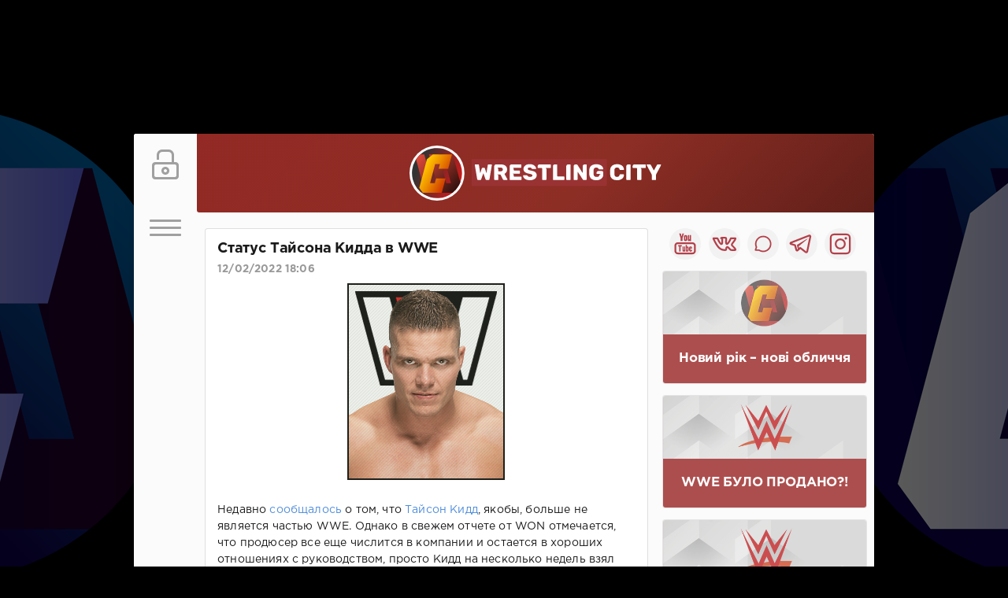

--- FILE ---
content_type: text/html; charset=utf-8
request_url: https://wrestlingcity.org/25684-status-tajsona-kidda-v-wwe.html
body_size: 12463
content:
<!DOCTYPE html>
<html>
    
            
             
    
<head>
	<title>Статус Тайсона Кидда в WWE » WrestlingCity | Новини рестлінгу (WWE, TNA, AEW, NJPW), RAW, SmackDown, NXT, Dynamite, Impact, Collision, Rampage</title>
<meta name="charset" content="utf-8">
<meta name="title" content="Статус Тайсона Кидда в WWE » WrestlingCity | Новини рестлінгу (WWE, TNA, AEW, NJPW), RAW, SmackDown, NXT, Dynamite, Impact, Collision, Rampage">
<meta name="description" content="Недавно сообщалось о том, что Тайсон Кидд, якобы, больше не является частью WWE. Однако в свежем отчете от WON отмечается, что продюсер все еще числится в компании и остается в хороших отношениях с руководством, просто Кидд на несколько недель взял отпуск. А отпуск нужен Тайсону для того, чтобы">
<meta name="keywords" content="отпуск, Недавно, сообщалось, Тайсон, якобы, больше, является, частью, Однако, свежем, отчете, отмечается, продюсер, числится, компании, остается, хороших, отношениях, руководством, просто">
<meta name="generator" content="DataLife Engine (https://dle-news.ru)">
<meta name="news_keywords" content="Тайсон Кидд">
<link rel="canonical" href="https://wrestlingcity.org/25684-status-tajsona-kidda-v-wwe.html">
<link rel="alternate" type="application/rss+xml" title="WrestlingCity | Новини рестлінгу (WWE, TNA, AEW, NJPW), RAW, SmackDown, NXT, Dynamite, Impact, Collision, Rampage RSS" href="https://wrestlingcity.org/rss.xml">
<link rel="alternate" type="application/rss+xml" title="WrestlingCity | Новини рестлінгу (WWE, TNA, AEW, NJPW), RAW, SmackDown, NXT, Dynamite, Impact, Collision, Rampage RSS Turbo" href="https://wrestlingcity.org/rssturbo.xml">
<link rel="alternate" type="application/rss+xml" title="WrestlingCity | Новини рестлінгу (WWE, TNA, AEW, NJPW), RAW, SmackDown, NXT, Dynamite, Impact, Collision, Rampage RSS Dzen" href="https://wrestlingcity.org/rssdzen.xml">
<link rel="search" type="application/opensearchdescription+xml" title="WrestlingCity | Новини рестлінгу (WWE, TNA, AEW, NJPW), RAW, SmackDown, NXT, Dynamite, Impact, Collision, Rampage" href="https://wrestlingcity.org/index.php?do=opensearch">
<link rel="preconnect" href="https://wrestlingcity.org/" fetchpriority="high">
<meta property="twitter:title" content="Статус Тайсона Кидда в WWE » WrestlingCity | Новини рестлінгу (WWE, TNA, AEW, NJPW), RAW, SmackDown, NXT, Dynamite, Impact, Collision, Rampage">
<meta property="twitter:url" content="https://wrestlingcity.org/25684-status-tajsona-kidda-v-wwe.html">
<meta property="twitter:card" content="summary_large_image">
<meta property="twitter:image" content="https://wrestlingcity.org/uploads/posts/2017-03/1488390331_tayson-kidd.jpg">
<meta property="twitter:description" content="Недавно сообщалось о том, что Тайсон Кидд, якобы, больше не является частью WWE. Однако в свежем отчете от WON отмечается, что продюсер все еще числится в компании и остается в хороших отношениях с руководством, просто Кидд на несколько недель взял отпуск. А отпуск нужен Тайсону для того, чтобы">
<meta property="og:type" content="article">
<meta property="og:site_name" content="WrestlingCity | Новини рестлінгу (WWE, TNA, AEW, NJPW), RAW, SmackDown, NXT, Dynamite, Impact, Collision, Rampage">
<meta property="og:title" content="Статус Тайсона Кидда в WWE » WrestlingCity | Новини рестлінгу (WWE, TNA, AEW, NJPW), RAW, SmackDown, NXT, Dynamite, Impact, Collision, Rampage">
<meta property="og:url" content="https://wrestlingcity.org/25684-status-tajsona-kidda-v-wwe.html">
<meta property="og:image" content="https://wrestlingcity.org/uploads/posts/2017-03/1488390331_tayson-kidd.jpg">
<meta property="og:description" content="Недавно сообщалось о том, что Тайсон Кидд, якобы, больше не является частью WWE. Однако в свежем отчете от WON отмечается, что продюсер все еще числится в компании и остается в хороших отношениях с руководством, просто Кидд на несколько недель взял отпуск. А отпуск нужен Тайсону для того, чтобы">
<link href="/engine/classes/min/index.php?f=engine/editor/css/default.css&amp;v=8u2bs" rel="stylesheet" type="text/css">
<script src="/engine/classes/min/index.php?g=general&amp;v=8u2bs"></script>
<script src="/engine/classes/min/index.php?f=engine/classes/js/jqueryui.js,engine/classes/js/dle_js.js&amp;v=8u2bs" defer></script>
<script type="application/ld+json">{"@context":"https://schema.org","@graph":[{"@type":"BreadcrumbList","@context":"https://schema.org/","itemListElement":[{"@type":"ListItem","position":1,"item":{"@id":"https://wrestlingcity.org/","name":"WrestlingCity"}},{"@type":"ListItem","position":2,"item":{"@id":"https://wrestlingcity.org/wwenews/","name":"Новини WWE"}},{"@type":"ListItem","position":3,"item":{"@id":"https://wrestlingcity.org/25684-status-tajsona-kidda-v-wwe.html","name":"Статус Тайсона Кидда в WWE"}}]}]}</script>
    
    
    
    
	<meta name="HandheldFriendly" content="true">
	<meta name="format-detection" content="telephone=no">
	<meta name="viewport" content="user-scalable=no, initial-scale=1.0, maximum-scale=1.0, width=device-width"> 
	<meta name="apple-mobile-web-app-capable" content="yes">
	<meta name="apple-mobile-web-app-status-bar-style" content="default">

	<link rel="shortcut icon" href="/templates/ImGreenToo3/images/favicon3.png">
	<link rel="apple-touch-icon" href="/templates/ImGreenToo3/images/touch-icon-iphone.png">
	<link rel="apple-touch-icon" sizes="76x76" href="/templates/ImGreenToo3/images/touch-icon-ipad.png">
	<link rel="apple-touch-icon" sizes="120x120" href="/templates/ImGreenToo3/images/touch-icon-iphone-retina.png">
	<link rel="apple-touch-icon" sizes="152x152" href="/templates/ImGreenToo3/images/touch-icon-ipad-retina.png">

	<link href="/templates/ImGreenToo3/css/engine.css" type="text/css" rel="stylesheet">
	<link href="/templates/ImGreenToo3/css/styles.css" type="text/css" rel="stylesheet">
  
</head>
       <div id="fBDrHgBg"></div>
   
 
 <!--   <script src="/templates/Green2/js/ad.js"></script>   --> 
    



    
  <!--  <script type="text/javascript">
{
  if (screen.width > 1170) document.write ('<script type="text/javascript" src="/templates/Green2/js/ad.js" defer></sc' + 'ript>');
}
</script>
  --> 

  
<body>
    
  
    
    
	<div class="page">
        
           
        
        
		<div class="wrp">
			<div class="body">
                
  
				<!-- Ліва колонка -->
				<div id="body_left">
					<div class="body_left_in">
					<!-- Шапка -->
					<header id="header">
						
						<div class="loginpane">
	
	
	<a href="#" id="loginbtn" class="h_btn login">
		<svg class="icon n_ico icon-login"><use xlink:href="#icon-login"></use></svg>
		<svg class="icon m_ico icon-login_m"><use xlink:href="#icon-login_m"></use></svg>
		<span class="title_hide">Увійти</span>
		<span class="icon_close">
			<i class="mt_1"></i><i class="mt_2"></i>
		</span>
	</a>
	<div id="login_drop" class="head_drop">
		<div class="hd_pad">
			<form class="login_form" method="post">
				<div class="soc_links">
					
					<a href="https://accounts.google.com/o/oauth2/auth?client_id=996662494350-q7ucm97b17ipij92sbsf6jpk1im04v6c.apps.googleusercontent.com&amp;redirect_uri=https%3A%2F%2Fwrestlingcity.org%2Findex.php%3Fdo%3Dauth-social%26provider%3Dgoogle&amp;scope=https%3A%2F%2Fwww.googleapis.com%2Fauth%2Fuserinfo.email+https%3A%2F%2Fwww.googleapis.com%2Fauth%2Fuserinfo.profile&amp;state=166e3fed8bf3a69d8a00418038dcab1f&amp;response_type=code" target="_blank" class="soc_gp">
						<svg class="icon icon-gp"><use xlink:href="#icon-gp"/></svg>
					</a>
				</div>
				<ul>
					<li class="form-group">
						<label for="login_name">Логин:</label>
						<input placeholder="Логин:" type="text" name="login_name" id="login_name" class="wide">
					</li>
					<li class="form-group">
						<label for="login_password">Пароль</label>
						<input placeholder="Пароль" type="password" name="login_password" id="login_password" class="wide">
					</li>
					<li>
						<button class="btn" onclick="submit();" type="submit" title="Войти">
							<b>Увійти</b>
						</button>
					</li>
				</ul>
				<input name="login" type="hidden" id="login" value="submit">
				<div class="login_form__foot">
					<a class="right" href="https://wrestlingcity.org/index.php?do=register"><b>Реєстрація</b></a>
					<a href="https://wrestlingcity.org/index.php?do=lostpassword">Забули пароль?</a>
				</div>
			</form>
		</div>
	</div>
	
</div>
						<!-- Кнопка виклику меню -->
						<button class="h_btn" id="menubtn">
							<span class="menu_toggle">
								<i class="mt_1"></i><i class="mt_2"></i><i class="mt_3"></i>
							</span>
						</button>
						<!-- / Кнопка виклику меню -->
						
					</header>
					<!-- / Шапка -->
					</div>
					<!-- Кнопка "Вверх" -->
					<a href="/" id="upper"><svg class="icon icon-up"><use xlink:href="#icon-up"></use></svg></a>
					<!-- / Кнопка "Вверх" -->
					<div id="menu">
						<div class="greenmenu">
	<!-- Пошук -->
	<form id="q_search" method="post">
		<div class="q_search">
			<input id="story" name="story" placeholder="Пошук по сайту..." type="search">
			<button class="q_search_btn" type="submit" title="Найти"><svg class="icon icon-search"><use xlink:href="#icon-search"></use></svg><span class="title_hide">Знайти</span></button>
		</div>
		<input type="hidden" name="do" value="search">
		<input type="hidden" name="subaction" value="search">
	</form>
	<!-- / Поиск -->
	<nav class="menu">
		<a href="/" title="Головна">Головна</a>
        <a href="/video/watch/rawresults/" title="Monday Night Raw">Monday Night Raw</a>
        <a href="/video/watch/smackdownresults/" title="Friday Night SmackDown">Friday Night SmackDown</a>
        <a href="/video/aewdynamiteresults/" title="AEW: Dynamite">AEW: Dynamite</a>
        <a href="/video/watch/impactresults/" title="Impact Wrestling">Impact Wrestling</a>
        <a href="/video/watch/nxtresults/" title="WWE NXT">WWE NXT</a>
        <a href="/champs.html" title="Чемпіони">Чемпіони</a>
        <a href="/wrestlingblog/" title="Блоги">Блоги</a>
        <a href="/titlesh.html" title="Історія та оцінки">Історія та оцінки</a>
        <a href="/profiles.html" title="Профілі рестлерів">Профілі рестлерів</a>
        <a href="/tags/%D0%9E%D1%86%D0%B5%D0%BD%D0%BA%D0%B8%20%D0%BE%D1%82%20WrestlingCity/" title="Оцінки шоу">Оцінки шоу</a>
        <a href="/tags/%D0%B2%D0%BE%D0%BF%D1%80%D0%BE%D1%81%20%D0%BE%D1%82%D0%B2%D0%B5%D1%82%20faq/" title="Питання-відповідь">Питання-відповідь</a>
        <a href="/bloggers/" title="Другий план">Другий план</a>
		<a href="/about.html" title="Про сайт">Про сайт</a>
		<a href="/rules.html" title="Правила">Правила</a>
        
	</nav>
</div>
					</div>
				</div>
				<!-- / Ліва колонка -->
				<div class="body_right">
					
					
					<div class="savage0009"><div class="gradient5"><div class="zozo4"><a href="/"><img src="/templates/ImGreenToo3/images/wrestlingcity_sun3.svg" height="70px"></a></div></div></div>
					
					<div id="mainside" class="structure">
						<div class="str_left">
							
							
							
                            
                           

                 
                            
                             
							<section id="content">
							
                                
                           
                      
                   
                                
                                    
                                
                             <article class="block story fullstory">
    <div class="story70">
	
    
	<h1 class="h2 title">Статус Тайсона Кидда в WWE</h1>
	<div class="story_top ignore-select">
		
		<time class="date grey" datetime="2022-02-12"><a href="https://wrestlingcity.org/2022/02/12/" >12/02/2022 18:06</a></time>
	</div>
	
	<div class="text">
		<div style="text-align:center;"><!--dle_image_begin:https://wrestlingcity.org/uploads/posts/2017-03/1488390331_tayson-kidd.jpg|--><img src="/uploads/posts/2017-03/1488390331_tayson-kidd.jpg" style="max-width:100%;" alt="Статус Тайсона Кидда в WWE"><!--dle_image_end--></div><br>Недавно <a href="https://wrestlingcity.org/25666-tajson-kidd-pokinul-wwe.html">сообщалось</a> о том, что <a href="https://wrestlingcity.org/tyson_kidd.html">Тайсон Кидд</a>, якобы, больше не является частью WWE. Однако в свежем отчете от WON отмечается, что продюсер все еще числится в компании и остается в хороших отношениях с руководством, просто Кидд на несколько недель взял отпуск.<br><br>А отпуск нужен Тайсону для того, чтобы попробовать улучшить состояние шеи, из-за травмы которой он и завершил карьеру исполнителя. Известно, что она его по-прежнему беспокоит, регулярно происходят воспаления и прочие неприятности.
        <div style="color: #856404;background-color: #fff3cd;border-color: #ffeeba;box-sizing: border-box;margin-top: 1rem;position: relative;padding-top: 0.75rem;padding-right: 1.25rem;padding-bottom: 0.2rem;padding-left: 1.25rem;;margin-bottom: 0.1rem;border: 1px solid transparent;border-radius: .25rem;}">⚡ Свіжі новини в <a href="https://t.me/cityofwrestling" target="_blank"/>Telegram-каналі</a>, наш новий проект <a href="https://t.me/wrestlingbes" target="_blank"/>LEGкомысленный RUSev</a> <p><p>Крутий контент на <a href="https://www.youtube.com/channel/UCadSBHTBHMF7zE7QmrKxrpA/videos" target="_blank"/>YouTube</a>.</div>
		
		
	</div></div>
	<div class="category grey">
		<svg class="icon icon-cat"><use xlink:href="#icon-cat"></use></svg>
		<a href="https://wrestlingcity.org/tags/%D1%82%D0%B0%D0%B9%D1%81%D0%BE%D0%BD%20%D0%BA%D0%B8%D0%B4%D0%B4/">Тайсон Кидд</a>
	</div>
	<div class="story_tools ignore-select">
		<div class="story_tools_in">

 
      
            
		</div>
		<ul class="meta grey">
     
            
			<li class="meta_author" title="Автор">
				<svg class="icon icon-author"><use xlink:href="#icon-author"></use></svg><a onclick="ShowProfile('McWolferton', 'https://wrestlingcity.org/user/McWolferton/', '0'); return false;" href="https://wrestlingcity.org/user/McWolferton/">McWolferton</a>
			</li>
			<li class="meta_coms" title="Коментарів: 0"><a id="dle-comm-link" href="https://wrestlingcity.org/25684-status-tajsona-kidda-v-wwe.html#comment"><svg class="icon icon-coms"><use xlink:href="#icon-coms"></use></svg>0</a></li>
			<li class="meta_views" title="Переглядів: 671"><svg class="icon icon-view"><use xlink:href="#icon-view"></use></svg>671</li>
		</ul>
	</div>
</article>
<!-- Рекламні матеріали -->
<center></center>
<!-- / Рекламні матеріали --><br><br>
<div class="comments ignore-select">
	
	
	<div style="padding-left:45px;padding-right:45px;">
		<!--dlecomments-->
	</div>
	
	<div class="block">
	<div class="alert">
		<b>Информация</b><br>
		Посетители, находящиеся в группе <b>Гості</b>, не могут оставлять комментарии к данной публикации.
	</div>
</div>
</div>
                                <div class="block social_11">

    <a class="social_9" href="https://www.youtube.com/channel/UCadSBHTBHMF7zE7QmrKxrpA/videos" rel="home" target="_blank"><img src="/templates/ImGreenToo3/images/tmp/social/yt_2.svg" width="40" height="40"></a>  
    <a class="social_9" href="https://vk.com/wrestlingcity" rel="home" target="_blank"><img src="/templates/ImGreenToo3/images/tmp/social/vk_2.svg" width="40" height="40"></a>  
    <a class="social_9" href="http://forum.wrestlingcity.org/" rel="home" target="_blank"><img src="/templates/ImGreenToo3/images/tmp/social/forum.svg" width="40" height="40"></a>   
    <a class="social_9" href="https://t.me/cityofwrestling" rel="home" target="_blank"><img src="/templates/ImGreenToo3/images/tmp/social/tg_2.svg" width="40" height="40"></a>  
    <a class="social_9" href="https://instagram.com/cityofwrestling" rel="home" target="_blank"><img src="/templates/ImGreenToo3/images/tmp/social/ig_2.svg" width="40" height="40"></a>

    </div>
							</section>
							
						</div>
						<aside class="str_right" id="rightside">
	<!-- Архів та Календар -->
    
		
	<div class="block">
       
	</div>
    <div class="block social_11">

    <a class="social_9" href="https://www.youtube.com/channel/UCadSBHTBHMF7zE7QmrKxrpA/videos" rel="home" target="_blank"><img src="/templates/ImGreenToo3/images/tmp/social/yt_2.svg" width="40" height="40"></a>  
    <a class="social_9" href="https://vk.com/wrestlingcity" rel="home" target="_blank"><img src="/templates/ImGreenToo3/images/tmp/social/vk_2.svg" width="40" height="40"></a>  
    <a class="social_9" href="http://forum.wrestlingcity.org/" rel="home" target="_blank"><img src="/templates/ImGreenToo3/images/tmp/social/forum.svg" width="40" height="40"></a>   
    <a class="social_9" href="https://t.me/cityofwrestling" rel="home" target="_blank"><img src="/templates/ImGreenToo3/images/tmp/social/tg_2.svg" width="40" height="40"></a>  
    <a class="social_9" href="https://instagram.com/cityofwrestling" rel="home" target="_blank"><img src="/templates/ImGreenToo3/images/tmp/social/ig_2.svg" width="40" height="40"></a>

    </div>
	<!-- / Архів і Календар -->
	<!-- / Популярні, схожі, обговорювані -->

    <p>
   <div class="holdmein_2"> <div class="card1-deck944">      <div class="card1">
 <a href="https://wrestlingcity.org/26024-novij-rk-nov-oblichchja.html"><img src="/templates/ImGreenToo3/images/savage/2/1/01.png" class="card1-img-top" alt="Новий рік – нові обличчя"></a>
  <div class="card2-body">
    <p class="nowornever9 card1-text_83543"><a href="https://wrestlingcity.org/26024-novij-rk-nov-oblichchja.html">Новий рік – нові обличчя</a></p>
  
                         </div>
</div>      </div>  </div>  
    <p>
   <div class="holdmein_2"> <div class="card1-deck944">      <div class="card1">
 <a href="https://wrestlingcity.org/26032-wwe-bulo-prodano.html"><img src="/templates/ImGreenToo3/images/savage/2/1/4.png" class="card1-img-top" alt="WWE БУЛО ПРОДАНО?!"></a>
  <div class="card2-body">
    <p class="nowornever9 card1-text_83543"><a href="https://wrestlingcity.org/26032-wwe-bulo-prodano.html">WWE БУЛО ПРОДАНО?!</a></p>
  
                         </div>
</div>      </div>  </div>  
    
         <p>
   <div class="holdmein_2"> <div class="card1-deck944">      <div class="card1">
 <a href="https://wrestlingcity.org/26021-vns-makmahon-povertayetsja.html"><img src="/templates/ImGreenToo3/images/savage/2/1/4.png" class="card1-img-top" alt="Вінс МакМахон повертається!"></a>
  <div class="card2-body">
    <p class="nowornever9 card1-text_83543"><a href="https://wrestlingcity.org/26021-vns-makmahon-povertayetsja.html">Вінс МакМахон повертається!</a></p>
  
                         </div>
</div>      </div>  </div>  
       
           

    

    
	<!-- 	-->
	<div class="block_sep"></div>
	<p>

                 
                 
                 
                 
                 
                 
                 
                 <!-- Архів та Календар -->
	<div class="block">
		<ul class="block_tabs">
			<li class="active">
				<a title="Другий план" href="#arch_calendar" aria-controls="arch_calendar" data-toggle="tab">
					Другий план
				</a>
			</li>
			<li>
				<a title="Фотосети" href="#arch_list" aria-controls="arch_list" data-toggle="tab">
					Фотосети
				</a>
			</li>
		</ul>
		<div class="tab-content">
			<div class="tab-pane active" id="arch_calendar">  <span class="card1-deck23 animated flipInX delay-0.1s" style="padding-bottom: 10px"><div class="card1">
    <a href="https://wrestlingcity.org/25944-novini-grovoyi-ndustryi-2.html"><img src="/templates/ImGreenToo3/images/savage/2/1/1.png" class="card1-img-top" style="opacity: 0.7;" alt="Новини ігрової індустрії № 2"></a>
    <div class="card1-body">
      <div class="nowornever23 card1-title"><a href="https://wrestlingcity.org/25944-novini-grovoyi-ndustryi-2.html">Новини ігрової індустрії № 2</a></div>
      <p class="card1-text23">Нова рубрика від GAME CITY!</p>
         <small class="text1-muted">4.10.2022, 11:52</small>
<span class="badge1 badge-secondary1"></span>
    </div>
    <div class="card1-footer">
        
       <smalll class="text1-muted">  <div class="opys1"> На другому плані    <a href="https://wrestlingcity.org/25944-novini-grovoyi-ndustryi-2.html#comment"><svg class="icon icon-coms" style="margin-left: 10px;"><use xlink:href="#icon-coms"></use></svg> 0</a> <svg class="icon icon-view" style="margin-left: 10px;"><use xlink:href="#icon-view"></use></svg> 9 100</div></smalll>
     
    </div>
  </div> </span>



<!-- <article class="block1 story shortstory">
	
	<h5 class="title"><a href="https://wrestlingcity.org/25944-novini-grovoyi-ndustryi-2.html">Новини ігрової індустрії № 2</a></h5>
	<div class="story_top">
		
		<time class="date grey" datetime="2022-10-04"><div class="no-img">
		Нова рубрика від GAME CITY!</time></div>
	</div>
	<div class="text">
		
	</div>
    
    
		  
	 <div class="category grey"><ul class="meta grey">	

   
			<li class="meta_coms" title="Коментарів: 0"><a href="https://wrestlingcity.org/25944-novini-grovoyi-ndustryi-2.html#comment"><svg class="icon icon-coms"><use xlink:href="#icon-coms"></use></svg>0</a></li>
			<li class="meta_views" title="Переглядів: 9 100"><svg class="icon icon-view"><use xlink:href="#icon-view"></use></svg>9 100</li>
					
</svg>

		
</article> --><span class="card1-deck23 animated flipInX delay-0.1s" style="padding-bottom: 10px"><div class="card1">
    <a href="https://wrestlingcity.org/25938-svzh-novini-grovoyi-ndustryi-1.html"><img src="/templates/ImGreenToo3/images/savage/2/1/1.png" class="card1-img-top" style="opacity: 0.7;" alt="Свіжі новини ігрової індустрії № 1"></a>
    <div class="card1-body">
      <div class="nowornever23 card1-title"><a href="https://wrestlingcity.org/25938-svzh-novini-grovoyi-ndustryi-1.html">Свіжі новини ігрової індустрії № 1</a></div>
      <p class="card1-text23">Нова рубрика від GAME CITY!</p>
         <small class="text1-muted">28.09.2022, 02:16</small>
<span class="badge1 badge-secondary1"></span>
    </div>
    <div class="card1-footer">
        
       <smalll class="text1-muted">  <div class="opys1"> На другому плані    <a href="https://wrestlingcity.org/25938-svzh-novini-grovoyi-ndustryi-1.html#comment"><svg class="icon icon-coms" style="margin-left: 10px;"><use xlink:href="#icon-coms"></use></svg> 0</a> <svg class="icon icon-view" style="margin-left: 10px;"><use xlink:href="#icon-view"></use></svg> 14 762</div></smalll>
     
    </div>
  </div> </span>



<!-- <article class="block1 story shortstory">
	
	<h5 class="title"><a href="https://wrestlingcity.org/25938-svzh-novini-grovoyi-ndustryi-1.html">Свіжі новини ігрової індустрії № 1</a></h5>
	<div class="story_top">
		
		<time class="date grey" datetime="2022-09-28"><div class="no-img">
		Нова рубрика від GAME CITY!</time></div>
	</div>
	<div class="text">
		
	</div>
    
    
		  
	 <div class="category grey"><ul class="meta grey">	

   
			<li class="meta_coms" title="Коментарів: 0"><a href="https://wrestlingcity.org/25938-svzh-novini-grovoyi-ndustryi-1.html#comment"><svg class="icon icon-coms"><use xlink:href="#icon-coms"></use></svg>0</a></li>
			<li class="meta_views" title="Переглядів: 14 762"><svg class="icon icon-view"><use xlink:href="#icon-view"></use></svg>14 762</li>
					
</svg>

		
</article> --><span class="card1-deck23 animated flipInX delay-0.1s" style="padding-bottom: 10px"><div class="card1">
    <a href="https://wrestlingcity.org/25924-chi-varto-grati-v-destiny-2-u-2022-roc.html"><img src="/templates/ImGreenToo3/images/savage/2/1/1.png" class="card1-img-top" style="opacity: 0.7;" alt="Чи варто грати в Destiny 2 у 2022 році?"></a>
    <div class="card1-body">
      <div class="nowornever23 card1-title"><a href="https://wrestlingcity.org/25924-chi-varto-grati-v-destiny-2-u-2022-roc.html">Чи варто грати в Destiny 2 у 2022 році?</a></div>
      <p class="card1-text23">Плюси та мінуси легендарного всесвіту</p>
         <small class="text1-muted">15.09.2022, 21:50</small>
<span class="badge1 badge-secondary1"></span>
    </div>
    <div class="card1-footer">
        
       <smalll class="text1-muted">  <div class="opys1"> На другому плані    <a href="https://wrestlingcity.org/25924-chi-varto-grati-v-destiny-2-u-2022-roc.html#comment"><svg class="icon icon-coms" style="margin-left: 10px;"><use xlink:href="#icon-coms"></use></svg> 1</a> <svg class="icon icon-view" style="margin-left: 10px;"><use xlink:href="#icon-view"></use></svg> 14 635</div></smalll>
     
    </div>
  </div> </span>



<!-- <article class="block1 story shortstory">
	
	<h5 class="title"><a href="https://wrestlingcity.org/25924-chi-varto-grati-v-destiny-2-u-2022-roc.html">Чи варто грати в Destiny 2 у 2022 році?</a></h5>
	<div class="story_top">
		
		<time class="date grey" datetime="2022-09-15"><div class="no-img">
		Плюси та мінуси легендарного всесвіту</time></div>
	</div>
	<div class="text">
		
	</div>
    
    
		  
	 <div class="category grey"><ul class="meta grey">	

   
			<li class="meta_coms" title="Коментарів: 1"><a href="https://wrestlingcity.org/25924-chi-varto-grati-v-destiny-2-u-2022-roc.html#comment"><svg class="icon icon-coms"><use xlink:href="#icon-coms"></use></svg>1</a></li>
			<li class="meta_views" title="Переглядів: 14 635"><svg class="icon icon-view"><use xlink:href="#icon-view"></use></svg>14 635</li>
					
</svg>

		
</article> --><span class="card1-deck23 animated flipInX delay-0.1s" style="padding-bottom: 10px"><div class="card1">
    <a href="https://wrestlingcity.org/25914-chi-majut-vdeogri-pozitivnij-efekt.html"><img src="/templates/ImGreenToo3/images/savage/2/1/1.png" class="card1-img-top" style="opacity: 0.7;" alt="Чи мають відеоігри позитивний ефект?"></a>
    <div class="card1-body">
      <div class="nowornever23 card1-title"><a href="https://wrestlingcity.org/25914-chi-majut-vdeogri-pozitivnij-efekt.html">Чи мають відеоігри позитивний ефект?</a></div>
      <p class="card1-text23">Як позбутись розчарування?</p>
         <small class="text1-muted">6.09.2022, 14:30</small>
<span class="badge1 badge-secondary1"></span>
    </div>
    <div class="card1-footer">
        
       <smalll class="text1-muted">  <div class="opys1"> На другому плані    <a href="https://wrestlingcity.org/25914-chi-majut-vdeogri-pozitivnij-efekt.html#comment"><svg class="icon icon-coms" style="margin-left: 10px;"><use xlink:href="#icon-coms"></use></svg> 1</a> <svg class="icon icon-view" style="margin-left: 10px;"><use xlink:href="#icon-view"></use></svg> 12 101</div></smalll>
     
    </div>
  </div> </span>



<!-- <article class="block1 story shortstory">
	
	<h5 class="title"><a href="https://wrestlingcity.org/25914-chi-majut-vdeogri-pozitivnij-efekt.html">Чи мають відеоігри позитивний ефект?</a></h5>
	<div class="story_top">
		
		<time class="date grey" datetime="2022-09-06"><div class="no-img">
		Як позбутись розчарування?</time></div>
	</div>
	<div class="text">
		
	</div>
    
    
		  
	 <div class="category grey"><ul class="meta grey">	

   
			<li class="meta_coms" title="Коментарів: 1"><a href="https://wrestlingcity.org/25914-chi-majut-vdeogri-pozitivnij-efekt.html#comment"><svg class="icon icon-coms"><use xlink:href="#icon-coms"></use></svg>1</a></li>
			<li class="meta_views" title="Переглядів: 12 101"><svg class="icon icon-view"><use xlink:href="#icon-view"></use></svg>12 101</li>
					
</svg>

		
</article> --><span class="card1-deck23 animated flipInX delay-0.1s" style="padding-bottom: 10px"><div class="card1">
    <a href="https://wrestlingcity.org/25905-stislij-ogljad-no-mans-sky.html"><img src="/templates/ImGreenToo3/images/savage/2/1/1.png" class="card1-img-top" style="opacity: 0.7;" alt="Стислий огляд No Man&#039;s Sky"></a>
    <div class="card1-body">
      <div class="nowornever23 card1-title"><a href="https://wrestlingcity.org/25905-stislij-ogljad-no-mans-sky.html">Стислий огляд No Man&#039;s Sky</a></div>
      <p class="card1-text23">Нове відео на GAME CITY</p>
         <small class="text1-muted">30.08.2022, 22:51</small>
<span class="badge1 badge-secondary1"></span>
    </div>
    <div class="card1-footer">
        
       <smalll class="text1-muted">  <div class="opys1"> На другому плані    <a href="https://wrestlingcity.org/25905-stislij-ogljad-no-mans-sky.html#comment"><svg class="icon icon-coms" style="margin-left: 10px;"><use xlink:href="#icon-coms"></use></svg> 0</a> <svg class="icon icon-view" style="margin-left: 10px;"><use xlink:href="#icon-view"></use></svg> 8 796</div></smalll>
     
    </div>
  </div> </span>



<!-- <article class="block1 story shortstory">
	
	<h5 class="title"><a href="https://wrestlingcity.org/25905-stislij-ogljad-no-mans-sky.html">Стислий огляд No Man&#039;s Sky</a></h5>
	<div class="story_top">
		
		<time class="date grey" datetime="2022-08-30"><div class="no-img">
		Нове відео на GAME CITY</time></div>
	</div>
	<div class="text">
		
	</div>
    
    
		  
	 <div class="category grey"><ul class="meta grey">	

   
			<li class="meta_coms" title="Коментарів: 0"><a href="https://wrestlingcity.org/25905-stislij-ogljad-no-mans-sky.html#comment"><svg class="icon icon-coms"><use xlink:href="#icon-coms"></use></svg>0</a></li>
			<li class="meta_views" title="Переглядів: 8 796"><svg class="icon icon-view"><use xlink:href="#icon-view"></use></svg>8 796</li>
					
</svg>

		
</article> --><span class="card1-deck23 animated flipInX delay-0.1s" style="padding-bottom: 10px"><div class="card1">
    <a href="https://wrestlingcity.org/25881-scho-novogo-v-14-mu-sezon-apex-legends.html"><img src="/templates/ImGreenToo3/images/savage/2/1/1.png" class="card1-img-top" style="opacity: 0.7;" alt="Що нового в 14-му сезоні Apex Legends?"></a>
    <div class="card1-body">
      <div class="nowornever23 card1-title"><a href="https://wrestlingcity.org/25881-scho-novogo-v-14-mu-sezon-apex-legends.html">Що нового в 14-му сезоні Apex Legends?</a></div>
      <p class="card1-text23">Нове відео на GAME CITY</p>
         <small class="text1-muted">3.08.2022, 11:09</small>
<span class="badge1 badge-secondary1"></span>
    </div>
    <div class="card1-footer">
        
       <smalll class="text1-muted">  <div class="opys1"> На другому плані    <a href="https://wrestlingcity.org/25881-scho-novogo-v-14-mu-sezon-apex-legends.html#comment"><svg class="icon icon-coms" style="margin-left: 10px;"><use xlink:href="#icon-coms"></use></svg> 1</a> <svg class="icon icon-view" style="margin-left: 10px;"><use xlink:href="#icon-view"></use></svg> 9 554</div></smalll>
     
    </div>
  </div> </span>



<!-- <article class="block1 story shortstory">
	
	<h5 class="title"><a href="https://wrestlingcity.org/25881-scho-novogo-v-14-mu-sezon-apex-legends.html">Що нового в 14-му сезоні Apex Legends?</a></h5>
	<div class="story_top">
		
		<time class="date grey" datetime="2022-08-03"><div class="no-img">
		Нове відео на GAME CITY</time></div>
	</div>
	<div class="text">
		
	</div>
    
    
		  
	 <div class="category grey"><ul class="meta grey">	

   
			<li class="meta_coms" title="Коментарів: 1"><a href="https://wrestlingcity.org/25881-scho-novogo-v-14-mu-sezon-apex-legends.html#comment"><svg class="icon icon-coms"><use xlink:href="#icon-coms"></use></svg>1</a></li>
			<li class="meta_views" title="Переглядів: 9 554"><svg class="icon icon-view"><use xlink:href="#icon-view"></use></svg>9 554</li>
					
</svg>

		
</article> --><span class="card1-deck23 animated flipInX delay-0.1s" style="padding-bottom: 10px"><div class="card1">
    <a href="https://wrestlingcity.org/25861-konsol-chi-pk-u-2022-roc.html"><img src="/templates/ImGreenToo3/images/savage/2/1/1.png" class="card1-img-top" style="opacity: 0.7;" alt="КОНСОЛЬ ЧИ ПК У 2022 РОЦІ?"></a>
    <div class="card1-body">
      <div class="nowornever23 card1-title"><a href="https://wrestlingcity.org/25861-konsol-chi-pk-u-2022-roc.html">КОНСОЛЬ ЧИ ПК У 2022 РОЦІ?</a></div>
      <p class="card1-text23">Нове відео на ігровому каналі</p>
         <small class="text1-muted">13.07.2022, 22:21</small>
<span class="badge1 badge-secondary1"></span>
    </div>
    <div class="card1-footer">
        
       <smalll class="text1-muted">  <div class="opys1"> На другому плані    <a href="https://wrestlingcity.org/25861-konsol-chi-pk-u-2022-roc.html#comment"><svg class="icon icon-coms" style="margin-left: 10px;"><use xlink:href="#icon-coms"></use></svg> 0</a> <svg class="icon icon-view" style="margin-left: 10px;"><use xlink:href="#icon-view"></use></svg> 14 060</div></smalll>
     
    </div>
  </div> </span>



<!-- <article class="block1 story shortstory">
	
	<h5 class="title"><a href="https://wrestlingcity.org/25861-konsol-chi-pk-u-2022-roc.html">КОНСОЛЬ ЧИ ПК У 2022 РОЦІ?</a></h5>
	<div class="story_top">
		
		<time class="date grey" datetime="2022-07-13"><div class="no-img">
		Нове відео на ігровому каналі</time></div>
	</div>
	<div class="text">
		
	</div>
    
    
		  
	 <div class="category grey"><ul class="meta grey">	

   
			<li class="meta_coms" title="Коментарів: 0"><a href="https://wrestlingcity.org/25861-konsol-chi-pk-u-2022-roc.html#comment"><svg class="icon icon-coms"><use xlink:href="#icon-coms"></use></svg>0</a></li>
			<li class="meta_views" title="Переглядів: 14 060"><svg class="icon icon-view"><use xlink:href="#icon-view"></use></svg>14 060</li>
					
</svg>

		
</article> --></div>
			<div class="tab-pane" id="arch_list">
				  <span class="card1-deck23 animated flipInX delay-0.1s" style="padding-bottom: 10px"><div class="card1">
    <a href="https://wrestlingcity.org/23718-hellouin-2019-superzvezdy-wwe-v-obrazah-pugayuschih-monstrov.html"><img src="/templates/ImGreenToo3/images/savage/2/1/11.png" class="card1-img-top" style="opacity: 0.7;" alt="Хэллоуин-2019: Суперзвезды WWE в образах пугающих монстров"></a>
    <div class="card1-body">
      <div class="nowornever23 card1-title"><a href="https://wrestlingcity.org/23718-hellouin-2019-superzvezdy-wwe-v-obrazah-pugayuschih-monstrov.html">Хэллоуин-2019: Суперзвезды WWE в образах пугающих монстров</a></div>
      <p class="card1-text23">Буу! А ты готов ко Дню Всех Святых?</p>
         <small class="text1-muted">31.10.2019, 12:56</small>
<span class="badge1 badge-secondary1"></span>
    </div>
    <div class="card1-footer">
        
       <smalll class="text1-muted">  <div class="opys1"> Фотосети    <a href="https://wrestlingcity.org/23718-hellouin-2019-superzvezdy-wwe-v-obrazah-pugayuschih-monstrov.html#comment"><svg class="icon icon-coms" style="margin-left: 10px;"><use xlink:href="#icon-coms"></use></svg> 5</a> <svg class="icon icon-view" style="margin-left: 10px;"><use xlink:href="#icon-view"></use></svg> 26 139</div></smalll>
     
    </div>
  </div> </span>



<!-- <article class="block1 story shortstory">
	
	<h5 class="title"><a href="https://wrestlingcity.org/23718-hellouin-2019-superzvezdy-wwe-v-obrazah-pugayuschih-monstrov.html">Хэллоуин-2019: Суперзвезды WWE в образах пугающих монстров</a></h5>
	<div class="story_top">
		
		<time class="date grey" datetime="2019-10-31"><div class="no-img">
		Буу! А ты готов ко Дню Всех Святых?</time></div>
	</div>
	<div class="text">
		
	</div>
    
    
		  
	 <div class="category grey"><ul class="meta grey">	

   
			<li class="meta_coms" title="Коментарів: 5"><a href="https://wrestlingcity.org/23718-hellouin-2019-superzvezdy-wwe-v-obrazah-pugayuschih-monstrov.html#comment"><svg class="icon icon-coms"><use xlink:href="#icon-coms"></use></svg>5</a></li>
			<li class="meta_views" title="Переглядів: 26 139"><svg class="icon icon-view"><use xlink:href="#icon-view"></use></svg>26 139</li>
					
</svg>

		
</article> --><span class="card1-deck23 animated flipInX delay-0.1s" style="padding-bottom: 10px"><div class="card1">
    <a href="https://wrestlingcity.org/22972-nemnogo-svinstva-v-milom-fotosete-ot-zvezd-reslinga.html"><img src="/templates/ImGreenToo3/images/savage/2/1/11.png" class="card1-img-top" style="opacity: 0.7;" alt="Немного свинства в милом фотосете от звезд реслинга"></a>
    <div class="card1-body">
      <div class="nowornever23 card1-title"><a href="https://wrestlingcity.org/22972-nemnogo-svinstva-v-milom-fotosete-ot-zvezd-reslinga.html">Немного свинства в милом фотосете от звезд реслинга</a></div>
      <p class="card1-text23">Ну согласитесь же, они очаровашки</p>
         <small class="text1-muted">30.12.2018, 22:23</small>
<span class="badge1 badge-secondary1"></span>
    </div>
    <div class="card1-footer">
        
       <smalll class="text1-muted">  <div class="opys1"> Фотосети    <a href="https://wrestlingcity.org/22972-nemnogo-svinstva-v-milom-fotosete-ot-zvezd-reslinga.html#comment"><svg class="icon icon-coms" style="margin-left: 10px;"><use xlink:href="#icon-coms"></use></svg> 6</a> <svg class="icon icon-view" style="margin-left: 10px;"><use xlink:href="#icon-view"></use></svg> 27 663</div></smalll>
     
    </div>
  </div> </span>



<!-- <article class="block1 story shortstory">
	
	<h5 class="title"><a href="https://wrestlingcity.org/22972-nemnogo-svinstva-v-milom-fotosete-ot-zvezd-reslinga.html">Немного свинства в милом фотосете от звезд реслинга</a></h5>
	<div class="story_top">
		
		<time class="date grey" datetime="2018-12-30"><div class="no-img">
		Ну согласитесь же, они очаровашки</time></div>
	</div>
	<div class="text">
		
	</div>
    
    
		  
	 <div class="category grey"><ul class="meta grey">	

   
			<li class="meta_coms" title="Коментарів: 6"><a href="https://wrestlingcity.org/22972-nemnogo-svinstva-v-milom-fotosete-ot-zvezd-reslinga.html#comment"><svg class="icon icon-coms"><use xlink:href="#icon-coms"></use></svg>6</a></li>
			<li class="meta_views" title="Переглядів: 27 663"><svg class="icon icon-view"><use xlink:href="#icon-view"></use></svg>27 663</li>
					
</svg>

		
</article> --><span class="card1-deck23 animated flipInX delay-0.1s" style="padding-bottom: 10px"><div class="card1">
    <a href="https://wrestlingcity.org/22824-cherno-beloe-zakulise-ppv-evolution.html"><img src="/templates/ImGreenToo3/images/savage/2/1/11.png" class="card1-img-top" style="opacity: 0.7;" alt="Черно-белое закулисье PPV Evolution"></a>
    <div class="card1-body">
      <div class="nowornever23 card1-title"><a href="https://wrestlingcity.org/22824-cherno-beloe-zakulise-ppv-evolution.html">Черно-белое закулисье PPV Evolution</a></div>
      <p class="card1-text23">Здесь можно отдохнуть от кейфеба и даже волнение прекрасно!</p>
         <small class="text1-muted">1.11.2018, 20:25</small>
<span class="badge1 badge-secondary1"></span>
    </div>
    <div class="card1-footer">
        
       <smalll class="text1-muted">  <div class="opys1"> Фотосети    <a href="https://wrestlingcity.org/22824-cherno-beloe-zakulise-ppv-evolution.html#comment"><svg class="icon icon-coms" style="margin-left: 10px;"><use xlink:href="#icon-coms"></use></svg> 5</a> <svg class="icon icon-view" style="margin-left: 10px;"><use xlink:href="#icon-view"></use></svg> 35 977</div></smalll>
     
    </div>
  </div> </span>



<!-- <article class="block1 story shortstory">
	
	<h5 class="title"><a href="https://wrestlingcity.org/22824-cherno-beloe-zakulise-ppv-evolution.html">Черно-белое закулисье PPV Evolution</a></h5>
	<div class="story_top">
		
		<time class="date grey" datetime="2018-11-01"><div class="no-img">
		Здесь можно отдохнуть от кейфеба и даже волнение прекрасно!</time></div>
	</div>
	<div class="text">
		
	</div>
    
    
		  
	 <div class="category grey"><ul class="meta grey">	

   
			<li class="meta_coms" title="Коментарів: 5"><a href="https://wrestlingcity.org/22824-cherno-beloe-zakulise-ppv-evolution.html#comment"><svg class="icon icon-coms"><use xlink:href="#icon-coms"></use></svg>5</a></li>
			<li class="meta_views" title="Переглядів: 35 977"><svg class="icon icon-view"><use xlink:href="#icon-view"></use></svg>35 977</li>
					
</svg>

		
</article> --><span class="card1-deck23 animated flipInX delay-0.1s" style="padding-bottom: 10px"><div class="card1">
    <a href="https://wrestlingcity.org/22527-zvezdy-wwe-v-obrazah-ikon-ecw.html"><img src="/templates/ImGreenToo3/images/savage/2/1/11.png" class="card1-img-top" style="opacity: 0.7;" alt="Звезды WWE в образах икон ECW"></a>
    <div class="card1-body">
      <div class="nowornever23 card1-title"><a href="https://wrestlingcity.org/22527-zvezdy-wwe-v-obrazah-ikon-ecw.html">Звезды WWE в образах икон ECW</a></div>
      <p class="card1-text23">Побудь в моей шкуре</p>
         <small class="text1-muted">12.07.2018, 21:13</small>
<span class="badge1 badge-secondary1"></span>
    </div>
    <div class="card1-footer">
        
       <smalll class="text1-muted">  <div class="opys1"> Фотосети    <a href="https://wrestlingcity.org/22527-zvezdy-wwe-v-obrazah-ikon-ecw.html#comment"><svg class="icon icon-coms" style="margin-left: 10px;"><use xlink:href="#icon-coms"></use></svg> 11</a> <svg class="icon icon-view" style="margin-left: 10px;"><use xlink:href="#icon-view"></use></svg> 28 432</div></smalll>
     
    </div>
  </div> </span>



<!-- <article class="block1 story shortstory">
	
	<h5 class="title"><a href="https://wrestlingcity.org/22527-zvezdy-wwe-v-obrazah-ikon-ecw.html">Звезды WWE в образах икон ECW</a></h5>
	<div class="story_top">
		
		<time class="date grey" datetime="2018-07-12"><div class="no-img">
		Побудь в моей шкуре</time></div>
	</div>
	<div class="text">
		
	</div>
    
    
		  
	 <div class="category grey"><ul class="meta grey">	

   
			<li class="meta_coms" title="Коментарів: 11"><a href="https://wrestlingcity.org/22527-zvezdy-wwe-v-obrazah-ikon-ecw.html#comment"><svg class="icon icon-coms"><use xlink:href="#icon-coms"></use></svg>11</a></li>
			<li class="meta_views" title="Переглядів: 28 432"><svg class="icon icon-view"><use xlink:href="#icon-view"></use></svg>28 432</li>
					
</svg>

		
</article> --><span class="card1-deck23 animated flipInX delay-0.1s" style="padding-bottom: 10px"><div class="card1">
    <a href="https://wrestlingcity.org/22517-nwo-izvestnye-i-ne-ochen.html"><img src="/templates/ImGreenToo3/images/savage/2/1/11.png" class="card1-img-top" style="opacity: 0.7;" alt="nWo легендарные, известные и не очень"></a>
    <div class="card1-body">
      <div class="nowornever23 card1-title"><a href="https://wrestlingcity.org/22517-nwo-izvestnye-i-ne-ochen.html">nWo легендарные, известные и не очень</a></div>
      <p class="card1-text23">Фотосет к 22-летию знаменитой группировки</p>
         <small class="text1-muted">9.07.2018, 21:28</small>
<span class="badge1 badge-secondary1"></span>
    </div>
    <div class="card1-footer">
        
       <smalll class="text1-muted">  <div class="opys1"> Фотосети    <a href="https://wrestlingcity.org/22517-nwo-izvestnye-i-ne-ochen.html#comment"><svg class="icon icon-coms" style="margin-left: 10px;"><use xlink:href="#icon-coms"></use></svg> 13</a> <svg class="icon icon-view" style="margin-left: 10px;"><use xlink:href="#icon-view"></use></svg> 41 702</div></smalll>
     
    </div>
  </div> </span>



<!-- <article class="block1 story shortstory">
	
	<h5 class="title"><a href="https://wrestlingcity.org/22517-nwo-izvestnye-i-ne-ochen.html">nWo легендарные, известные и не очень</a></h5>
	<div class="story_top">
		
		<time class="date grey" datetime="2018-07-09"><div class="no-img">
		Фотосет к 22-летию знаменитой группировки</time></div>
	</div>
	<div class="text">
		
	</div>
    
    
		  
	 <div class="category grey"><ul class="meta grey">	

   
			<li class="meta_coms" title="Коментарів: 13"><a href="https://wrestlingcity.org/22517-nwo-izvestnye-i-ne-ochen.html#comment"><svg class="icon icon-coms"><use xlink:href="#icon-coms"></use></svg>13</a></li>
			<li class="meta_views" title="Переглядів: 41 702"><svg class="icon icon-view"><use xlink:href="#icon-view"></use></svg>41 702</li>
					
</svg>

		
</article> --><span class="card1-deck23 animated flipInX delay-0.1s" style="padding-bottom: 10px"><div class="card1">
    <a href="https://wrestlingcity.org/22434-tatuirovannye-zvezdy-wwe-fotoset-dlya-zhurnala-inked.html"><img src="/templates/ImGreenToo3/images/savage/2/1/11.png" class="card1-img-top" style="opacity: 0.7;" alt="Татуированные звезды WWE. Фотосет для журнала Inked"></a>
    <div class="card1-body">
      <div class="nowornever23 card1-title"><a href="https://wrestlingcity.org/22434-tatuirovannye-zvezdy-wwe-fotoset-dlya-zhurnala-inked.html">Татуированные звезды WWE. Фотосет для журнала Inked</a></div>
      <p class="card1-text23">Кори Грейвз, Руби Райот и Барон Корбин</p>
         <small class="text1-muted">10.06.2018, 19:41</small>
<span class="badge1 badge-secondary1"></span>
    </div>
    <div class="card1-footer">
        
       <smalll class="text1-muted">  <div class="opys1"> Фотосети    <a href="https://wrestlingcity.org/22434-tatuirovannye-zvezdy-wwe-fotoset-dlya-zhurnala-inked.html#comment"><svg class="icon icon-coms" style="margin-left: 10px;"><use xlink:href="#icon-coms"></use></svg> 18</a> <svg class="icon icon-view" style="margin-left: 10px;"><use xlink:href="#icon-view"></use></svg> 29 341</div></smalll>
     
    </div>
  </div> </span>



<!-- <article class="block1 story shortstory">
	
	<h5 class="title"><a href="https://wrestlingcity.org/22434-tatuirovannye-zvezdy-wwe-fotoset-dlya-zhurnala-inked.html">Татуированные звезды WWE. Фотосет для журнала Inked</a></h5>
	<div class="story_top">
		
		<time class="date grey" datetime="2018-06-10"><div class="no-img">
		Кори Грейвз, Руби Райот и Барон Корбин</time></div>
	</div>
	<div class="text">
		
	</div>
    
    
		  
	 <div class="category grey"><ul class="meta grey">	

   
			<li class="meta_coms" title="Коментарів: 18"><a href="https://wrestlingcity.org/22434-tatuirovannye-zvezdy-wwe-fotoset-dlya-zhurnala-inked.html#comment"><svg class="icon icon-coms"><use xlink:href="#icon-coms"></use></svg>18</a></li>
			<li class="meta_views" title="Переглядів: 29 341"><svg class="icon icon-view"><use xlink:href="#icon-view"></use></svg>29 341</li>
					
</svg>

		
</article> --><span class="card1-deck23 animated flipInX delay-0.1s" style="padding-bottom: 10px"><div class="card1">
    <a href="https://wrestlingcity.org/22380-dzheff-hardi-v-obraze-vne-obraza-realnyy-i-syurrealnyy.html"><img src="/templates/ImGreenToo3/images/savage/2/1/11.png" class="card1-img-top" style="opacity: 0.7;" alt="Джефф Харди: в образе, вне образа, реальный и сюрреальный"></a>
    <div class="card1-body">
      <div class="nowornever23 card1-title"><a href="https://wrestlingcity.org/22380-dzheff-hardi-v-obraze-vne-obraza-realnyy-i-syurrealnyy.html">Джефф Харди: в образе, вне образа, реальный и сюрреальный</a></div>
      <p class="card1-text23">Собрание редких фотоснимков легендарного экстремала, талантливого реслера и просто замечательного человека</p>
         <small class="text1-muted">20.05.2018, 20:59</small>
<span class="badge1 badge-secondary1"></span>
    </div>
    <div class="card1-footer">
        
       <smalll class="text1-muted">  <div class="opys1"> Фотосети    <a href="https://wrestlingcity.org/22380-dzheff-hardi-v-obraze-vne-obraza-realnyy-i-syurrealnyy.html#comment"><svg class="icon icon-coms" style="margin-left: 10px;"><use xlink:href="#icon-coms"></use></svg> 6</a> <svg class="icon icon-view" style="margin-left: 10px;"><use xlink:href="#icon-view"></use></svg> 43 910</div></smalll>
     
    </div>
  </div> </span>



<!-- <article class="block1 story shortstory">
	
	<h5 class="title"><a href="https://wrestlingcity.org/22380-dzheff-hardi-v-obraze-vne-obraza-realnyy-i-syurrealnyy.html">Джефф Харди: в образе, вне образа, реальный и сюрреальный</a></h5>
	<div class="story_top">
		
		<time class="date grey" datetime="2018-05-20"><div class="no-img">
		Собрание редких фотоснимков легендарного экстремала, талантливого реслера и просто замечательного человека</time></div>
	</div>
	<div class="text">
		
	</div>
    
    
		  
	 <div class="category grey"><ul class="meta grey">	

   
			<li class="meta_coms" title="Коментарів: 6"><a href="https://wrestlingcity.org/22380-dzheff-hardi-v-obraze-vne-obraza-realnyy-i-syurrealnyy.html#comment"><svg class="icon icon-coms"><use xlink:href="#icon-coms"></use></svg>6</a></li>
			<li class="meta_views" title="Переглядів: 43 910"><svg class="icon icon-view"><use xlink:href="#icon-view"></use></svg>43 910</li>
					
</svg>

		
</article> -->
			</div>
		</div>
	</div>
	<!-- / Архів та Календар -->
                 
                 
                 
                 
                 
                 
                 
                 
	<!-- Банер 300X500 -->
	<div class="block">
		<div class="banner">
			<img src="/templates/ImGreenToo3/images/cityloovers_2.png" alt="Улюблене містечко рестлінгу">
		</div>
	</div>
	<!-- / Банер 300X500 -->
	<!-- Теги -->
<!--	<div class="block">
		<h4 class="title">Популярні теги</h4>
		<div class="tag_list">
			<span class="clouds_xsmall"><a href="https://wrestlingcity.org/tags/2018/" title="Найдено публикаций: 333">2018</a></span> <span class="clouds_xsmall"><a href="https://wrestlingcity.org/tags/2019/" title="Найдено публикаций: 374">2019</a></span> <span class="clouds_xsmall"><a href="https://wrestlingcity.org/tags/2020/" title="Найдено публикаций: 262">2020</a></span> <span class="clouds_xsmall"><a href="https://wrestlingcity.org/tags/aew/" title="Найдено публикаций: 478">AEW</a></span> <span class="clouds_xsmall"><a href="https://wrestlingcity.org/tags/dynamite/" title="Найдено публикаций: 263">Dynamite</a></span> <span class="clouds_small"><a href="https://wrestlingcity.org/tags/impact%20wrestling/" title="Найдено публикаций: 1061">Impact Wrestling</a></span> <span class="clouds_xsmall"><a href="https://wrestlingcity.org/tags/indy/" title="Найдено публикаций: 383">Indy</a></span> <span class="clouds_xsmall"><a href="https://wrestlingcity.org/tags/njpw/" title="Найдено публикаций: 386">NJPW</a></span> <span class="clouds_xsmall"><a href="https://wrestlingcity.org/tags/nxt/" title="Найдено публикаций: 854">NXT</a></span> <span class="clouds_small"><a href="https://wrestlingcity.org/tags/raw/" title="Найдено публикаций: 1136">RAW</a></span> <span class="clouds_xsmall"><a href="https://wrestlingcity.org/tags/roh/" title="Найдено публикаций: 540">ROH</a></span> <span class="clouds_xsmall"><a href="https://wrestlingcity.org/tags/royal%20rumble/" title="Найдено публикаций: 288">Royal Rumble</a></span> <span class="clouds_xsmall"><a href="https://wrestlingcity.org/tags/smackdown/" title="Найдено публикаций: 853">SmackDown</a></span> <span class="clouds_xsmall"><a href="https://wrestlingcity.org/tags/summerslam/" title="Найдено публикаций: 275">SummerSlam</a></span> <span class="clouds_xsmall"><a href="https://wrestlingcity.org/tags/top%2010/" title="Найдено публикаций: 357">Top 10</a></span> <span class="clouds_xlarge"><a href="https://wrestlingcity.org/tags/wwe/" title="Найдено публикаций: 3329">WWE</a></span> <span class="clouds_xsmall"><a href="https://wrestlingcity.org/tags/wwe%20network/" title="Найдено публикаций: 932">WWE Network</a></span> <span class="clouds_xsmall"><a href="https://wrestlingcity.org/tags/%D0%B0%D0%BB%D1%8C%D0%B1%D0%B5%D1%80%D1%82%D0%BE%20%D1%8D%D0%BB%D1%8C%20%D0%BF%D0%B0%D1%82%D1%80%D0%BE%D0%BD/" title="Найдено публикаций: 441">Альберто Эль Патрон</a></span> <span class="clouds_xsmall"><a href="https://wrestlingcity.org/tags/%D0%B1%D0%B8%D0%B3%20%D1%88%D0%BE%D1%83/" title="Найдено публикаций: 372">Биг Шоу</a></span> <span class="clouds_xsmall"><a href="https://wrestlingcity.org/tags/%D0%B1%D1%80%D0%BE%D0%BA%20%D0%BB%D0%B5%D1%81%D0%BD%D0%B0%D1%80/" title="Найдено публикаций: 538">Брок Леснар</a></span> <span class="clouds_xsmall"><a href="https://wrestlingcity.org/tags/%D0%B2%D0%B8%D0%BD%D1%81%20%D0%BC%D0%B0%D0%BA%D0%BC%D1%8D%D0%BD/" title="Найдено публикаций: 291">Винс МакМэн</a></span> <span class="clouds_xsmall"><a href="https://wrestlingcity.org/tags/%D0%B3%D1%80%D0%BE%D0%B1%D0%BE%D0%B2%D1%89%D0%B8%D0%BA/" title="Найдено публикаций: 347">Гробовщик</a></span> <span class="clouds_xsmall"><a href="https://wrestlingcity.org/tags/%D0%B4%D0%B6%D0%BE%D0%BD%20%D0%BC%D0%BE%D0%BA%D1%81%D0%BB%D0%B8/" title="Найдено публикаций: 336">Джон Моксли</a></span> <span class="clouds_xsmall"><a href="https://wrestlingcity.org/tags/%D0%B4%D0%B6%D0%BE%D0%BD%20%D1%81%D0%B8%D0%BD%D0%B0/" title="Найдено публикаций: 916">Джон Сина</a></span> <span class="clouds_xsmall"><a href="https://wrestlingcity.org/tags/%D0%B4%D0%BE%D0%BB%D1%8C%D1%84%20%D0%B7%D0%B8%D0%B3%D0%B3%D0%BB%D0%B5%D1%80/" title="Найдено публикаций: 465">Дольф Зигглер</a></span> <span class="clouds_xsmall"><a href="https://wrestlingcity.org/tags/%D0%B4%D1%8D%D0%BD%D0%B8%D1%8D%D0%BB%20%D0%B1%D1%80%D0%B0%D0%B9%D0%B0%D0%BD/" title="Найдено публикаций: 609">Дэниэл Брайан</a></span> <span class="clouds_xsmall"><a href="https://wrestlingcity.org/tags/%D0%BA%D0%B5%D0%B9%D0%BD/" title="Найдено публикаций: 371">Кейн</a></span> <span class="clouds_xsmall"><a href="https://wrestlingcity.org/tags/%D0%BA%D1%80%D0%B8%D1%81%20%D0%B4%D0%B6%D0%B5%D1%80%D0%B8%D0%BA%D0%BE/" title="Найдено публикаций: 476">Крис Джерико</a></span> <span class="clouds_xsmall"><a href="https://wrestlingcity.org/tags/%D0%BC%D0%B8%D0%B7/" title="Найдено публикаций: 383">Миз</a></span> <span class="clouds_xsmall"><a href="https://wrestlingcity.org/tags/%D1%80%D0%B0%D0%B9%D0%B1%D1%8D%D0%BA/" title="Найдено публикаций: 306">Райбэк</a></span> <span class="clouds_xsmall"><a href="https://wrestlingcity.org/tags/%D1%80%D0%BE%D0%BA/" title="Найдено публикаций: 404">Рок</a></span> <span class="clouds_xsmall"><a href="https://wrestlingcity.org/tags/%D1%80%D0%BE%D0%BC%D0%B0%D0%BD%20%D1%80%D0%B5%D0%B9%D0%BD%D1%81/" title="Найдено публикаций: 383">Роман Рейнс</a></span> <span class="clouds_xsmall"><a href="https://wrestlingcity.org/tags/%D1%80%D1%8D%D0%BD%D0%B4%D0%B8%20%D0%BE%D1%80%D1%82%D0%BE%D0%BD/" title="Найдено публикаций: 577">Рэнди Ортон</a></span> <span class="clouds_xsmall"><a href="https://wrestlingcity.org/tags/%D1%81%D0%BC%20%D0%BF%D0%B0%D0%BD%D0%BA/" title="Найдено публикаций: 867">СМ Панк</a></span> <span class="clouds_xsmall"><a href="https://wrestlingcity.org/tags/%D1%81%D0%B5%D0%B7%D0%B0%D1%80%D0%BE/" title="Найдено публикаций: 275">Сезаро</a></span> <span class="clouds_xsmall"><a href="https://wrestlingcity.org/tags/%D1%81%D1%82%D0%B0%D1%80%D0%B4%D0%B0%D1%81%D1%82/" title="Найдено публикаций: 303">Стардаст</a></span> <span class="clouds_xsmall"><a href="https://wrestlingcity.org/tags/%D1%81%D1%82%D1%8E%20%D0%B1%D0%B5%D0%BD%D0%BD%D0%B5%D1%82%D1%82/" title="Найдено публикаций: 262">Стю Беннетт</a></span> <span class="clouds_xsmall"><a href="https://wrestlingcity.org/tags/%D1%81%D1%8D%D1%82%20%D1%80%D0%BE%D0%BB%D0%BB%D0%B8%D0%BD%D1%81/" title="Найдено публикаций: 379">Сэт Роллинс</a></span> <span class="clouds_xsmall"><a href="https://wrestlingcity.org/tags/%D1%82%D1%80%D0%B8%D0%BF%D0%BB%20%D1%8D%D0%B9%D1%87/" title="Найдено публикаций: 503">Трипл Эйч</a></span> <span class="clouds_xsmall"><a href="https://wrestlingcity.org/tags/%D1%88%D0%B5%D0%B9%D0%BC%D1%83%D1%81/" title="Найдено публикаций: 491">Шеймус</a></span><div class="tags_more"><a href="https://wrestlingcity.org/tags/">Показать все теги</a></div>
		</div>
	</div>
	<!-- / Теги -->
	<!-- Змінити оформлення -->
	
	<!-- / Змінити оформлення -->
</aside>
						<div class="rightside_bg"></div>
					</div>
					<footer id="footer">
						<ul class="foot_menu">
	<li>
		<b data-toggle="collapse" data-target="#fmenu_1" aria-expanded="false" class="collapsed">
			<i></i> Публікації
		</b>
		<div class="collapse" id="fmenu_1">
			<nav>
				<a href="http://wrestlingcity.org/wwenews/">Новини WWE</a>
				<a href="http://wrestlingcity.org/aewnews/">Новини AEW</a>
				<a href="http://wrestlingcity.org/photos/">Фотографії</a>
				<a href="http://wrestlingcity.org/bloggers/">Другий план</a>
				<a href="http://wrestlingcity.org/rw/">Рестлінг України</a>
			
			</nav>
		</div>
	</li>
	<li>
		<b data-toggle="collapse" data-target="#fmenu_2" aria-expanded="false" class="collapsed">
			<i></i> Щотижневики
		</b>
		<div class="collapse" id="fmenu_2">
			<nav>
				<a href="http://wrestlingcity.org/video/watch/rawresults/">Monday Night Raw</a>
				<a href="http://wrestlingcity.org/video/watch/smackdownresults/">Friday Night SmackDown</a>
				<a href="http://wrestlingcity.org/video/watch/impactresults/">Impact Wrestling</a>
                <a href="http://wrestlingcity.org/video/aewdynamiteresults/">AEW: Dynamite</a>
				<a href="http://wrestlingcity.org/video/watch/nxtresults/">WWE NXT</a>
			</nav>
		</div>
	</li>
	<li>
		<b data-toggle="collapse" data-target="#fmenu_3" aria-expanded="false" class="collapsed">
			<i></i> Користувачу
		</b>
		<div class="collapse" id="fmenu_3">
			<nav>
				<a href="/">Головна</a>
				<a href="/lastnews">Останні новини</a>
				<a href="/index.php?do=lastcomments">Останні новини</a>
			</nav>
		</div>
	</li>
	<li>
		<b data-toggle="collapse" data-target="#fmenu_4" aria-expanded="false" class="collapsed">
			<i></i> Редакція
		</b>
		<div class="collapse" id="fmenu_4">
			<nav>
                <a href="http://wrestlingcity.org/wrestlingblog/">Блоги</a>
                <a href="http://wrestlingcity.org/blog/">Новини сайту</a>
                <a href="https://wrestlingcity.org/tags/%D0%B2%D0%BE%D0%BF%D1%80%D0%BE%D1%81%20%D0%BE%D1%82%D0%B2%D0%B5%D1%82%20faq/">Питання-відповідь</a>
                <a href="https://wrestlingcity.org/tags/%D0%9E%D1%86%D0%B5%D0%BD%D0%BA%D0%B8%20%D0%BE%D1%82%20WrestlingCity/">Оцінки шоу</a>
                <a href="https://wrestlingcity.org/tags/%D0%9A%D0%BE%D0%BD%D0%BA%D1%83%D1%80%D1%81%20%D0%B1%D0%BB%D0%BE%D0%B3%D0%B5%D1%80%D0%BE%D0%B2/">Конкурс блогерів</a>
                
                
			</nav>
		</div>
	</li>
	<li>
		<b data-toggle="collapse" data-target="#fmenu_5" aria-expanded="false" class="collapsed">
			<i></i> Інформація
		</b>
		<div class="collapse" id="fmenu_5">
			<nav>
				<a href="/about.html">Про сайт</a>
                <a href="/rules.html">Правила</a>
				<a href="/index.php?do=register">Реєстрація</a>
				<a href="/statistics.html">Статистика</a>
              
			</nav>
		</div>
	</li>
</ul>


						<div class="footer grey">
    
     
	<!-- Копірайт -->
	<div class="copyright">
		Copyright © 2010&ndash;2021 <a href="http://wrestlingcity.org/" target="_blank">WrestlingCity.org</a> <br>Powered by DataLife Engine © 2020
	</div>
	<!-- / Копірайт -->
  
    



 <br><br><div class="lojev"><script type="text/javascript"><!--
document.write("<a href='http://www.liveinternet.ru/click' "+
"target=_blank><img src='//counter.yadro.ru/hit?t14.5;r"+
escape(document.referrer)+((typeof(screen)=="undefined")?"":
";s"+screen.width+"*"+screen.height+"*"+(screen.colorDepth?
screen.colorDepth:screen.pixelDepth))+";u"+escape(document.URL)+
";"+Math.random()+
"' alt='' title='LiveInternet: показано число переглядів за 24"+
" години, відвідувачів за 24 години і за сьогодні' "+
"border='0' width='88' height='31'><\/a>")
  //--></script></div></div>

					</footer>
				</div>
			</div>
			<p>
		</div>
	</div>
	<script>
<!--
var dle_root       = '/';
var dle_admin      = '';
var dle_login_hash = '0d862555a91a117e66291a229d875f47d295735d';
var dle_group      = 5;
var dle_skin       = 'ImGreenToo3';
var dle_wysiwyg    = '0';
var quick_wysiwyg  = '0';
var dle_min_search = '4';
var dle_act_lang   = ["Да", "Нет", "Ввод", "Отмена", "Сохранить", "Удалить", "Загрузка. Пожалуйста, подождите..."];
var menu_short     = 'Быстрое редактирование';
var menu_full      = 'Полное редактирование';
var menu_profile   = 'Просмотр профиля';
var menu_send      = 'Отправить сообщение';
var menu_uedit     = 'Админцентр';
var dle_info       = 'Информация';
var dle_confirm    = 'Подтверждение';
var dle_prompt     = 'Ввод информации';
var dle_req_field  = ["Заполните поле с именем", "Заполните поле с сообщением", "Заполните поле с темой сообщения"];
var dle_del_agree  = 'Вы действительно хотите удалить? Данное действие невозможно будет отменить';
var dle_spam_agree = 'Вы действительно хотите отметить пользователя как спамера? Это приведёт к удалению всех его комментариев';
var dle_c_title    = 'Отправка жалобы';
var dle_complaint  = 'Укажите текст Вашей жалобы для администрации:';
var dle_mail       = 'Ваш e-mail:';
var dle_big_text   = 'Выделен слишком большой участок текста.';
var dle_orfo_title = 'Укажите комментарий для администрации к найденной ошибке на странице:';
var dle_p_send     = 'Отправить';
var dle_p_send_ok  = 'Уведомление успешно отправлено';
var dle_save_ok    = 'Изменения успешно сохранены. Обновить страницу?';
var dle_reply_title= 'Ответ на комментарий';
var dle_tree_comm  = '0';
var dle_del_news   = 'Удалить статью';
var dle_sub_agree  = 'Вы действительно хотите подписаться на комментарии к данной публикации?';
var dle_unsub_agree  = 'Вы действительно хотите отписаться от комментариев к данной публикации?';
var dle_captcha_type  = '0';
var dle_share_interesting  = ["Поделиться ссылкой на выделенный текст", "Twitter", "Facebook", "Вконтакте", "Прямая ссылка:", "Нажмите правой клавишей мыши и выберите «Копировать ссылку»"];
var DLEPlayerLang     = {prev: 'Предыдущий',next: 'Следующий',play: 'Воспроизвести',pause: 'Пауза',mute: 'Выключить звук', unmute: 'Включить звук', settings: 'Настройки', enterFullscreen: 'На полный экран', exitFullscreen: 'Выключить полноэкранный режим', speed: 'Скорость', normal: 'Обычная', quality: 'Качество', pip: 'Режим PiP'};
var DLEGalleryLang    = {CLOSE: 'Закрыть (Esc)', NEXT: 'Следующее изображение', PREV: 'Предыдущее изображение', ERROR: 'Внимание! Обнаружена ошибка', IMAGE_ERROR: 'Не удалось загрузить изображение', TOGGLE_SLIDESHOW: 'Просмотр слайдшоу',TOGGLE_FULLSCREEN: 'Полноэкранный режим', TOGGLE_THUMBS: 'Включить / Выключить уменьшенные копии', ITERATEZOOM: 'Увеличить / Уменьшить', DOWNLOAD: 'Скачать изображение' };
var DLEGalleryMode    = 1;
var DLELazyMode       = 0;
var allow_dle_delete_news   = false;

jQuery(function($){
					setTimeout(function() {
						$.get(dle_root + "engine/ajax/controller.php?mod=adminfunction", { 'id': '25684', action: 'newsread', user_hash: dle_login_hash });
					}, 5000);
});
//-->
</script>
	<script type="text/javascript" src="/templates/ImGreenToo3/js/lib.js"></script>
	<script type="text/javascript" src="/templates/ImGreenToo3/js/svgxuse.min.js"></script>
	<script type="text/javascript">
		jQuery(function($){
			$.get("/templates/ImGreenToo3/images/sprite.svg", function(data) {
			  var div = document.createElement("div");
			  div.innerHTML = new XMLSerializer().serializeToString(data.documentElement);
			  document.body.insertBefore(div, document.body.childNodes[0]);
			});
		});
	</script>
       <link rel="stylesheet" href="/templates/ImGreenToo3/css/animate.css">
     
</body>
</html>
<!-- DataLife Engine Copyright SoftNews Media Group (https://dle-news.ru) -->


--- FILE ---
content_type: image/svg+xml
request_url: https://wrestlingcity.org/templates/ImGreenToo3/images/tmp/social/vk_2.svg
body_size: 4748
content:
<svg id="Layer_1" data-name="Layer 1" xmlns="http://www.w3.org/2000/svg" viewBox="0 0 512 512"><defs><style>.cls-1{fill:#f2f2f2;}.cls-2{fill:#b3404a;}</style></defs><title>vk_2</title><circle class="cls-1" cx="256" cy="256" r="256"/><path class="cls-1" d="M409.59,356.56c-11.79,0-26.22-.33-32.38-0.47l-3.39-.07A35.47,35.47,0,0,1,348.56,346c-5.59-5.38-11-11.26-16.23-17-3-3.22-6-6.55-9.11-9.78a76.37,76.37,0,0,0-9-8.14,19.54,19.54,0,0,0-11.67-4.42c-6.35,0-11.58,4-14.35,11-3.18,8-5.62,27.64-5.71,28.85-0.39,5.51-3.54,8.34-9.63,8.67-4,.22-7.91.33-11.64,0.33-24,0-44.35-4.61-62.06-14.1-17.91-9.6-34-23.65-49.1-43C131,274,113.76,245.75,94.28,206.73,93.34,204.86,78.39,173,77,169.39c-0.41-1.68-.63-4.41.79-5.33,1.08-.1,4.36-0.28,14.17-0.28,16.35,0,40.41.49,41.74,0.54,6.74,0.37,10.41,3,13,9.46,11.41,28.18,25,51.94,41.54,72.65a43.88,43.88,0,0,0,9.47,8.68,14.32,14.32,0,0,0,8,2.71h0c5.07,0,9.24-3.24,11.16-8.66,2.21-6.17,4-17.54,4.1-23.57,0.29-14.79,0-24.43-.84-39.23-0.74-13.68-7.25-21.86-19.87-24.93,3.84-4.15,9.07-5.21,17.06-5.64,4.47-.24,9.36-0.36,15-0.36,5.2,0,10.51.1,15.66,0.2,3.61,0.07,7.22.13,10.83,0.17a76.91,76.91,0,0,1,15.79,1.6c2.84,0.62,6.75,2.23,7.9,9.1a53.09,53.09,0,0,1,.78,10.06c-0.15,6.55-.37,13.21-0.58,19.65-0.31,9.26-.62,18.84-0.73,28.29a89.39,89.39,0,0,0,1.85,20.09c1.74,7.88,6.46,12.58,12.64,12.58,2.6,0,6.58-.92,10.8-5.29,6.69-6.95,13.14-15,20.94-26.2,10.17-14.58,18.95-31.59,27.64-53.53,2.92-7.34,3.66-7.86,11.43-7.87q15.28,0,30.56,0,13.41,0,26.82,0a28.39,28.39,0,0,1,8.41,1.08c1.54,0.49,2.87,1.21,2.14,4.46-2.72,12.08-9.7,22.62-16,31.56-7.69,10.85-15.77,21.74-23.59,32.27q-6.18,8.31-12.32,16.65a67.64,67.64,0,0,0-4.52,7.17c-5.8,10.49-4.88,17.85,3.27,26.26,4.33,4.47,8.83,8.86,13.19,13.11,6.14,6,12.5,12.2,18.33,18.58a181.67,181.67,0,0,1,19.29,25.08c2.51,4,3.23,7.8,2,10.53s-4.33,4.43-8.79,5.06C424.65,356.26,420.82,356.56,409.59,356.56Z" transform="translate(-0.63 0)"/><path class="cls-2" d="M409.59,371.08c-11.89,0-26.41-.33-32.61-0.47l-3.25-.07a50.19,50.19,0,0,1-35.24-14.12c-5.93-5.71-11.48-11.74-16.85-17.58l-0.19-.2c-2.86-3.1-5.81-6.31-8.74-9.38a62.2,62.2,0,0,0-7.26-6.61,7.25,7.25,0,0,0-2.73-1.44,5.76,5.76,0,0,0-1,1.78c-2,5-4.27,20.18-4.73,24.69-1,12.81-9.89,21.23-23.31,22-4.27.23-8.45,0.35-12.43,0.35-26.5,0-49-5.18-68.92-15.82S155,328.3,138.64,307.37c-19.73-25.19-37.43-54.23-57.36-94.15-0.85-1.7-16.12-34.2-17.82-38.46a14.53,14.53,0,0,1-.62-1.95c-2.13-8.74.55-16.77,7-20.95a14.51,14.51,0,0,1,6.54-2.27c0.89-.09,3.61-0.34,15.54-0.34,16.75,0,40.83.5,42.25,0.55h0.27c12.34,0.67,21,6.89,25.69,18.5,10.88,26.87,23.78,49.45,39.43,69a27.91,27.91,0,0,0,4.41,4.34,86.71,86.71,0,0,0,2.48-16.38c0.28-14.36,0-23.75-.82-38.18-0.44-8.15-3.19-10.23-8.8-11.59a14.52,14.52,0,0,1-7.23-24c7.56-8.18,17.42-9.77,26.95-10.28,4.74-.26,9.88-0.38,15.73-0.38,5.37,0,10.74.1,15.93,0.2,3.57,0.07,7.14.13,10.71,0.17a91.14,91.14,0,0,1,18.74,1.93c10.3,2.24,17.27,9.85,19.13,20.88a67.65,67.65,0,0,1,1,12.81c-0.15,6.5-.36,13.09-0.58,19.46v0.33c-0.31,9.27-.62,18.72-0.73,28a76.19,76.19,0,0,0,1.35,16,201.73,201.73,0,0,0,18.44-23.33c9.5-13.63,17.78-29.7,26-50.57,5.12-12.88,11.17-17,24.9-17.05q28.72-.07,57.46,0a42.43,42.43,0,0,1,12.76,1.76c9.36,3,14.14,11.63,11.9,21.51C446,187.7,438.1,199.68,431,209.77c-7.76,11-15.87,21.88-23.72,32.44-4.17,5.62-8.27,11.14-12.34,16.68a53.59,53.59,0,0,0-3.55,5.65c-2.83,5.11-2.46,5.49,1,9.08,4.2,4.33,8.62,8.64,12.9,12.82,6.33,6.18,12.82,12.51,18.91,19.17A196.1,196.1,0,0,1,445,332.72c5.2,8.21,6.25,17.11,2.88,24.39-1.94,4.2-7.11,11.53-19.93,13.35C426,370.73,422.07,371.08,409.59,371.08Zm-107-78.94a33.86,33.86,0,0,1,20.48,7.39,90.67,90.67,0,0,1,10.66,9.65c3.12,3.26,6.16,6.57,9.11,9.77l0.19,0.21c5.08,5.52,10.33,11.23,15.62,16.32a21.12,21.12,0,0,0,15.25,6l3.66,0.08c6.2,0.14,20.48.47,32,.47,2.68,0,4.89,0,6.7,0a172.11,172.11,0,0,0-13.55-16.8c-5.52-6-11.71-12.08-17.69-17.92-4.47-4.36-9-8.82-13.52-13.44-12.66-13.07-14.47-27.26-5.55-43.4a82.25,82.25,0,0,1,5.52-8.73q6.16-8.4,12.38-16.73c7.82-10.53,15.83-21.32,23.4-32a129,129,0,0,0,9-14.2q-23.74-.05-47.51,0c-8.95,22.38-18.09,40-28.71,55.19-8.25,11.83-15.15,20.46-22.39,28-7.77,8.06-15.85,9.74-21.26,9.74-13.08,0-23.61-9.41-26.82-24a103.94,103.94,0,0,1-2.19-23.39c0.11-9.56.43-19.18,0.74-28.48v-0.45c0.21-6.3.42-12.81,0.57-19.17a36.27,36.27,0,0,0-.27-5.2,69.77,69.77,0,0,0-9.81-.71c-3.67,0-7.32-.1-11-0.17-5.38-.1-11-0.21-16.36-0.19a48,48,0,0,1,3.33,15.61c0.82,15.16,1.15,25.06.85,40.3-0.13,7.3-2.15,20.38-4.95,28.18-4,11.26-13.52,18.29-24.84,18.29a28.75,28.75,0,0,1-16.24-5.26,58.54,58.54,0,0,1-12.62-11.62c-17.41-21.79-31.68-46.74-43.63-76.23l-0.17-.39h0c-2.21-.06-21-0.44-36-0.51,4.43,9.52,9.56,20.46,10.29,21.94,19,38.09,35.75,65.61,54.23,89.2,13.86,17.7,28.42,30.49,44.53,39.11,15.55,8.33,33.61,12.38,55.21,12.38,2.37,0,4.83,0,7.35-.14,1-7.14,3.06-20.8,6.13-28.53C279.73,299.67,290.15,292.14,302.58,292.14Z" transform="translate(-0.63 0)"/></svg>